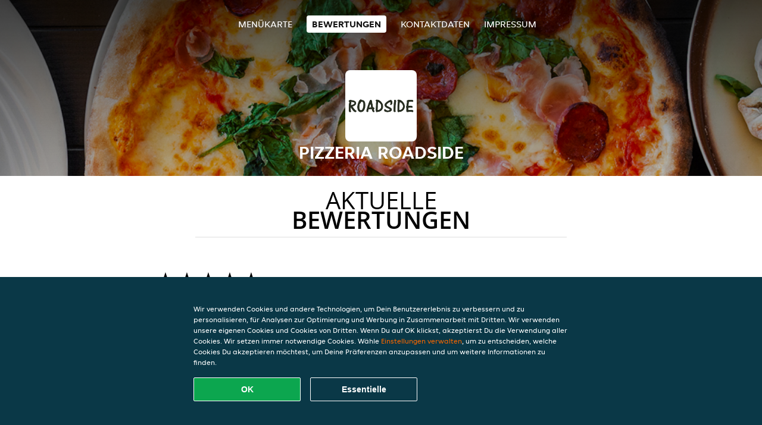

--- FILE ---
content_type: text/html; charset=utf-8
request_url: https://www.pizzeria-roadside-uetendorf.ch/review
body_size: 3766
content:
<!DOCTYPE html>
<html itemscope="itemscope" itemtype="http://schema.org/WebPage" lang="de"
      xml:lang="de" xmlns="http://www.w3.org/1999/xhtml">
<head>
    <title>Pizzeria Roadside - Bewertungen - Italienische Pizza, International, Kebab bestellen</title>
    <meta name="description" content="Bewertungen von Pizzeria Roadside"/>
    <meta name="keywords" content="Pizzeria Roadside, Pizzeria Roadside, Essen bestellen, Pizzeria Roadside Uetendorf, Essen liefern, Italienische Pizza, International, Kebab"/>
    <meta http-equiv="content-type" content="text/html; charset=UTF-8"/>
    <meta name="theme-color" content="#55ADDE"/>
    <meta name='viewport' content='width=device-width, initial-scale=1.0, maximum-scale=1.0, user-scalable=0'/>
    <meta name="showOrderModule" content="false" />
    <meta name="orderUrl" content="http://www.just-eat.ch/pizzeria-roadside">
    <meta name="orderButtonText" content="Online Essen bestellen">
    <link rel="shortcut icon" href="/favicon.ico"/>
    <link rel="stylesheet" type="text/css" href="/style/style.css?v=9d21a96439ad88e92a8d7ffdcb7f23e2&amp;reset=1&w0lk8RxQJ"/>
    <link rel="stylesheet" type="text/css" href="/assets/css/takeaway.css?w0lk8RxQJ"/>
    <link rel="stylesheet" type="text/css" href="/font-awesome/css/font-awesome.min.css?w0lk8RxQJ"/>
        <script src="/js/cookie-helper.js" type="application/javascript"></script>
    <script src="/js/jquery-3.1.1.min.js?w0lk8RxQJ"></script>
    <script src="/assets/js/app.js?w0lk8RxQJ"></script>
        <script>
        var site = {
            aPath: '/',
            local: '//',
            language: 'de',
            path : '/',
            domain : 'just-eat.ch',
            cc : '6',
            tz : 'Europe/Zurich',
            tzData : 'Europe/Zurich|CET CEST|-10 -20|01010101010101010101010101010101010101010101010101010101010101010101010101010101010101010101010101010101010101010101010|-19Lc0 11A0 1o00 11A0 1xG10 1cM0 1cM0 1cM0 1cM0 1cM0 1cM0 1fA0 1cM0 1cM0 1cM0 1cM0 1cM0 1cM0 1cM0 1cM0 1cM0 1cM0 1cM0 1fA0 1cM0 1cM0 1cM0 1cM0 1cM0 1cM0 1cM0 1cM0 1cM0 1cM0 1fA0 1o00 11A0 1o00 11A0 1o00 11A0 1qM0 WM0 1qM0 WM0 1qM0 11A0 1o00 11A0 1o00 11A0 1qM0 WM0 1qM0 WM0 1qM0 WM0 1qM0 11A0 1o00 11A0 1o00 11A0 1qM0 WM0 1qM0 WM0 1qM0 11A0 1o00 11A0 1o00 11A0 1o00 11A0 1qM0 WM0 1qM0 WM0 1qM0 11A0 1o00 11A0 1o00 11A0 1qM0 WM0 1qM0 WM0 1qM0 11A0 1o00 11A0 1o00 11A0 1o00 11A0 1qM0 WM0 1qM0 WM0 1qM0 11A0 1o00 11A0 1o00 11A0 1qM0 WM0 1qM0 WM0 1qM0 WM0 1qM0 11A0 1o00 11A0 1o00|38e4',
            cookieWall: true,
            forceGeo: false,
        }
    </script>
</head>

<body class="votes">
<div class="header">
    <div id="navigationopenbutton" class="menubutton"><i class="fa fa-bars fa-2x" aria-hidden="true"></i></div>

    <div class="nav">
        <div id="navigationclosebutton" class="menubutton"><i class="fa fa-close fa-2x" aria-hidden="true"></i></div>
        <div class="nav-wrapper">
            <ul>
                <li><a href="/" title="Die Menükarte von Pizzeria Roadside ansehen">Menükarte</a></li>
<li class="active"><a href="/review" title="Bewertungen zu Pizzeria Roadside ansehen">Bewertungen</a></li>
<li><a href="/contact" title="Nehmen Sie Kontakt mit Pizzeria Roadside auf">Kontaktdaten</a></li>
<li><a href="/colofon" title="">Impressum</a></li>
            </ul>
        </div>
    </div>
</div>
<div class="templaterevamped-hero">
    <div class="templaterevamped-header">
        <div class="restaurantlogo">
            <img src="//static.takeaway.com/images/restaurants/ch/050Q5Q5N/logo_465x320.png">
        </div>
        <h1>
            PIZZERIA ROADSIDE        </h1>
    </div>
</div>
<div class="full">
	<div class="specials clearfix">
		<h1 class="title"><span>Aktuelle</span>Bewertungen</h1>
		<div class="reviewindex"><div class="widget" id="reviewsindex">
				<div class="overalrating">
				<div class="review-rating">
					<div class="review-stars">
						<span style="width: 100%;" class="review-stars-range"></span>
					</div>
				</div>
				<br/>
			</div>
			<div class="reviewtext">
				5 Sterne aus 393 Bewertungen                <p class="omnibus_review">
                    Alle Bewertungen stammen von JUST EAT Kunden, die bei Pizzeria Roadside bestellt haben. Möchtest du mehr erfahren?                    <a href="https://www.just-eat.ch/kundenservice/artikel/wie-gebe-ich-fur-meine-bestellung-eine-rezension-ab"  rel="nofollow">Mehr erfahren</a>
                </p>
			</div>
				<div class="clear"></div>
</div>
</div><div class="allreviews clearfix"><div class="widget" id="reviews" itemscope itemtype="http://schema.org/Restaurant">
	
			<div class="reviews review">
				<b itemprop="author">Stefan</b>
				<small>22 Jan 2026 um 18:42</small>
				<span itemprop="reviewBody">Immer wieder super!</span>
			</div>

			
			<div class="reviews review">
				<b itemprop="author">Annina</b>
				<small>12 Jan 2026 um 23:23</small>
				<span itemprop="reviewBody">Lecker und schnell geliefert!</span>
			</div>

			
			<div class="reviews review">
				<b itemprop="author">Elvedin</b>
				<small> 4 Jan 2026 um 19:56</small>
				<span itemprop="reviewBody">es war sehr lecker und er war sehr freundlich </span>
			</div>

			
			<div class="reviews review">
				<b itemprop="author">Wäger</b>
				<small>28 Dez 2025 um 18:32</small>
				<span itemprop="reviewBody">Sehr lecker</span>
			</div>

			
			<div class="reviews review">
				<b itemprop="author">Marco</b>
				<small>30 Nov 2025 um 18:50</small>
				<span itemprop="reviewBody">Pizza war super und der Lieferant sehr freundlich. Immer wieder gerne.</span>
			</div>

			
			<div class="reviews review">
				<b itemprop="author">Daniela</b>
				<small>15 Nov 2025 um  8:46</small>
				<span itemprop="reviewBody">Sehr lecker, schnelle und freundliche Lieferung. Gerne wieder!</span>
			</div>

			
			<div class="reviews review">
				<b itemprop="author">Aguera</b>
				<small>12 Nov 2025 um 21:12</small>
				<span itemprop="reviewBody">Es war sehr gut. Ein Stern weniger keine Oliven beim Griechischen Salat </span>
			</div>

			
			<div class="reviews review">
				<b itemprop="author">Stefan</b>
				<small>23 Okt 2025 um 19:30</small>
				<span itemprop="reviewBody">super </span>
			</div>

			
			<div class="reviews review">
				<b itemprop="author">Adrian</b>
				<small>19 Okt 2025 um 21:49</small>
				<span itemprop="reviewBody">essen war gut, zeit, war zu lange!!</span>
			</div>

			
			<div class="reviews review">
				<b itemprop="author">Angelika</b>
				<small> 5 Okt 2025 um 22:49</small>
				<span itemprop="reviewBody">Sehr gut</span>
			</div>

			</div>
</div>	</div>
</div>
    <div class="footer dark">
      <div class="affillogo">
        <a href="https://www.just-eat.ch/" rel="nofollow">
          <img class="footerlogo" src="/tpl/template1/images/logo/logo_6.png"/>
        </a>
      </div>
      <div class="container">
        <div class="contact">
          <h3>Kontakt</h3>
          <div class="widget" id="address">
		
	<div itemscope itemtype="http://schema.org/Restaurant">
		<h2 itemprop="name">Pizzeria Roadside</h2>		
		<div itemprop="address" itemscope itemtype="http://schema.org/PostalAddress"><span itemprop="streetAddress">Glütschbachstrasse&nbsp;2A</span><br/><span itemprop="postalCode">3661</span>&nbsp;<span itemprop="addressLocality">Uetendorf</span></div><div><br/></div>
				<div itemprop="geo" itemscope itemtype="http://schema.org/GeoCoordinates">
					<meta itemprop="latitude" content="46.7783484" />
					<meta itemprop="longitude" content="7.5829467" />
				</div>
	</div>
</div>        </div>
        <div class="links">
            <h3>Info</h3>
            <a href="//www.pizzeria-roadside-uetendorf.ch/terms">AGB</a><br/>
            <a href="//www.pizzeria-roadside-uetendorf.ch/privacystatement">Datenschutzerklärung</a><br/>
            <a href="//www.pizzeria-roadside-uetendorf.ch/cookiestatement">Verwendung von Cookies</a><br/>
            <a href="//www.pizzeria-roadside-uetendorf.ch/colofon">Impressum</a><br/>
        </div>
      </div>
    </div>
		<script type="text/javascript" src="/tpl/template1/default.js?w0lk8RxQJ"></script>
		
		<div class="background" style="background-image: url('//static.takeaway.com/images/generic/heroes/271/271_italian_pizza_30.jpg');"></div>

        <script>(function(w,d,s,l,i){w[l]=w[l]||[];w[l].push({'gtm.start':
          new Date().getTime(),event:'gtm.js'});var f=d.getElementsByTagName(s)[0],
          j=d.createElement(s),dl=l!='dataLayer'?'&l='+l:'';j.async=true;j.src=
            'https://www.googletagmanager.com/gtm.js?id='+i+dl;f.parentNode.insertBefore(j,f);
        })(window,document,'script','dataLayer','GTM-MLGFNTGL');</script>

        <script>
            window.dataLayer = window.dataLayer || [];
            function gtag() { dataLayer.push(arguments) }

            const addCookieOkEvent = function () {
              const btnElement = document.querySelector('.js-btn-ok')
              if (btnElement instanceof HTMLElement) {
                btnElement.addEventListener('click', function () {
                  gtag('consent', 'update', {
                    ad_storage: 'granted',
                    ad_personalization: 'granted',
                    analytics_storage: 'granted',
                    ad_user_data: 'granted',
                    wait_for_update: 500
                  })

                  window.dataLayer.push({event: 'Pageview'})
                })
              }
            }

            const updateCookieSettingsFn = function () {
                if (typeof window.CookieConsent === 'undefined') {
                    return
                }
                const cookieConsent = window.CookieConsent.getConsent()
                if (
                    cookieConsent === window.CookieConsent.CONSENTS.PERSONAL ||
                    cookieConsent === window.CookieConsent.CONSENTS.ESSENTIAL
                ) {
                  const isPersonal = cookieConsent === window.CookieConsent.CONSENTS.PERSONAL
                  gtag('consent', 'update', {
                    ad_storage: isPersonal ? 'granted' : 'denied',
                    ad_personalization: isPersonal ? 'granted' : 'denied',
                    analytics_storage: isPersonal ? 'granted' : 'denied',
                    ad_user_data: isPersonal ? 'granted' : 'denied',
                    wait_for_update: 500
                  })
                  window.dataLayer.push({event: 'Pageview'})
                }
            }

            window.updateCookieEvent = updateCookieSettingsFn;

            if (typeof window.dataLayer !== 'undefined') {
              const tmsData = { 
                pageData: {"country":"just-eat.ch","currency":"CHF","language":"de","pageGroup":"satellite_ratings","url":"https:\/\/www.pizzeria-roadside-uetendorf.ch"},
                transactionData: ""
              }

              window.dataLayer.push({event: 'Pageview', tms_data: tmsData})

              setTimeout(addCookieOkEvent, 500)
            }
        </script>

    <div
        class="cc-banner"
        data-content-text="Wir verwenden Cookies und andere Technologien, um Dein Benutzererlebnis zu verbessern und zu personalisieren, für Analysen zur Optimierung und Werbung in Zusammenarbeit mit Dritten. Wir verwenden unsere eigenen Cookies und Cookies von Dritten. Wenn Du auf OK klickst, akzeptierst Du die Verwendung aller Cookies. Wir setzen immer notwendige Cookies. Wähle {preferencesUrl}Einstellungen verwalten{/preferencesUrl}, um zu entscheiden, welche Cookies Du akzeptieren möchtest, um Deine Präferenzen anzupassen und um weitere Informationen zu finden."
        data-url="/cookiestatement"
        data-url-text="Einstellungen verwalten"
        data-button-text="OK"
        data-hide-link-after-text="true"
        data-button-text-aria="Alle Cookies akzeptieren"
        data-button-essential-package="Essentielle"
        data-button-essential-package-aria="Essentielles Cookie-Paket akzeptieren"
    ></div>
</body>
</html>
<!--templaterevamped--><!--ip-10-14-11-73
-->